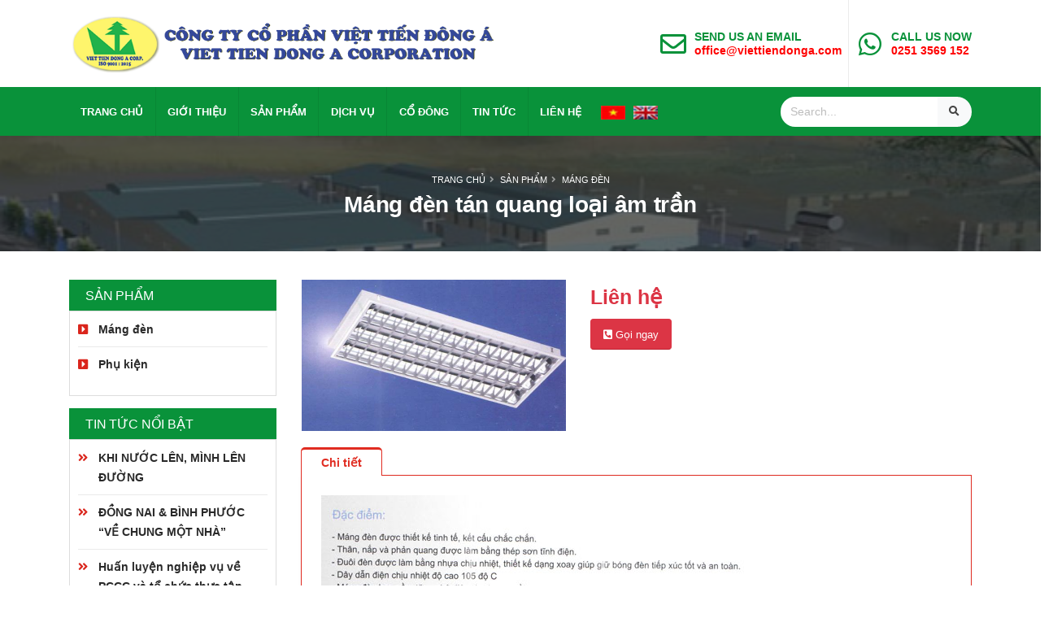

--- FILE ---
content_type: text/html; charset=UTF-8
request_url: https://www.viettiendonga.com/san-pham/mang-den-tan-quang-loai-am-tran-23.html
body_size: 20849
content:
<!--img src="z.jpg" width="100%" /-->
<!DOCTYPE html><html data-style-switcher-options="{'changeLogo': false, 'borderRadius': 0, 'colorPrimary': '#43a6a3', 'colorSecondary': '#eff3f5', 'colorTertiary': '#dd4b39', 'colorQuaternary': '#111421'}"><head><!-- Basic --><meta charset=utf-8><meta http-equiv=X-UA-Compatible content="IE=edge"><title>Máng đèn tán quang loại âm trần | Công Ty Cổ Phần Việt Tiến Đông Á</title><meta name=keywords content="" /><meta name=description content="Cho thue nha xuong nhon trach, cho thuê nhà xưởng nhơn trạch, nha xuong nhon trach, nhà xưởng nhơn trạch, nha xuong KCN Vinatex Tan Tao, nhà xưởng KCN Vinatex Tân Tạo, Cho thue nha xuong Vung Liem, cho thuê nhà xưởng Vũng..." /><meta property="og:type" content=website /><meta property="og:title" content="Máng đèn tán quang loại âm trần | Công Ty Cổ Phần Việt Tiến Đông Á" /><meta property="og:image" content="https://viettiendonga.com/public/userfiles/product/mang-den-tan-quang-loai-am-tran.jpg" /><meta property="og:url" content="https://viettiendonga.com/san-pham/mang-den-tan-quang-loai-am-tran-23.html" /><meta property="og:site_name" content="Máng đèn tán quang loại âm trần" /><meta property="og:description" content="Cho thue nha xuong nhon trach, cho thuê nhà xưởng nhơn trạch, nha xuong nhon trach, nhà xưởng nhơn trạch, nha xuong KCN Vinatex Tan Tao, nhà xưởng KCN Vinatex Tân Tạo, Cho thue nha xuong Vung Liem, cho thuê nhà xưởng Vũng..." /><meta name=author content="DOS.VN"><!-- Mobile Metas --><meta name=viewport content="width=device-width, initial-scale=1, minimum-scale=1.0, shrink-to-fit=no"><!-- Web Fonts --><link rel='stylesheet' id='google_font0-css' href='https://fonts.googleapis.com/css?family=Montserrat%3A200%2C300%2C400%2C500%2C600%2C700%2C400italic&#038;subset=latin%2Ccyrillic-ext%2Cgreek-ext%2Ccyrillic' type='text/css' media='all' /><link href="https://fonts.googleapis.com/css2?family=Pacifico&display=swap" rel=stylesheet><!-- Vendor CSS --><link rel=stylesheet href="/public/templates/user/default/vendor/bootstrap/css/bootstrap.min.css"><link rel=stylesheet href="/public/templates/user/default/vendor/fontawesome-free/css/all.min.css"><link rel=stylesheet href="/public/templates/user/default/vendor/animate/animate.min.css"><link rel=stylesheet href="/public/templates/user/default/vendor/simple-line-icons/css/simple-line-icons.min.css"><link rel=stylesheet href="/public/templates/user/default/vendor/owl.carousel/assets/owl.carousel.min.css"><link rel=stylesheet href="/public/templates/user/default/vendor/owl.carousel/assets/owl.theme.default.min.css"><link rel=stylesheet href="/public/templates/user/default/vendor/magnific-popup/magnific-popup.min.css"><link rel=stylesheet href="/public/templates/user/default/vendor/swiper/css/swiper.min.css"><!-- Theme CSS --><link rel=stylesheet href="/public/templates/user/default/css/theme.css?v=1.2"><link rel=stylesheet href="/public/templates/user/default/css/theme-elements.css?v=1.2"><!-- Current Page CSS --><link rel=stylesheet href="/public/templates/user/default/vendor/rs-plugin/css/settings.css"><link rel=stylesheet href="/public/templates/user/default/vendor/rs-plugin/css/layers.css"><link rel=stylesheet href="/public/templates/user/default/vendor/rs-plugin/css/navigation.css"><!-- Theme Custom CSS --><link rel=stylesheet href="/public/templates/user/default/css/custom.css?v=1.3"><!-- Head Libs --><script src="/public/templates/user/default/vendor/modernizr/modernizr.min.js"></script></head><body data-target="#header" data-spy=scroll data-offset=100><div id=fb-root></div><script async defer crossorigin=anonymous src="https://connect.facebook.net/vi_VN/sdk.js#xfbml=1&version=v6.0&appId=344955252529739"></script><style>.sticky-header-active .hidden-sticky{
display: none !important;
}@media (max-width: 1199px){.hidden-small {
display: none !important;
}}.flag-list{
padding: 0;
margin: 0;
}.flag-list li{
list-style: none;
display: inline-block;
margin-left: 10px;
}.flag-list li a{
}@media (max-width: 600px){.flag-list {
position: absolute;
right: 20px;
}}@media (max-width: 1025px){.hidden-ipad{
display: none !important;
}}@media (max-width: 900px){.hidden-ipad{
display: flex !important;
}}</style><header id=header data-plugin-options="{'stickyEnabled': true, 'stickyEnableOnBoxed': true, 'stickyEnableOnMobile': true, 'stickyStartAt': 166, 'stickySetTop': '-166px', 'stickyChangeLogo': true}"><div class="header-body border-color-primary border-top-0 box-shadow-none"><div class="header-container container z-index-2"><div class=header-row><div class="header-column show-sticky"><div class=header-row><!--<div class="header-logo header-logo-sticky-change"><a href="/index.html"><img class="header-logo-sticky opacity-0" alt="Công Ty Cổ Phần Việt Tiến Đông Á" width=160 height=45 data-sticky-width="" data-sticky-height="" data-sticky-top=114 src="https://viettiendonga.com/public/userfiles/logo_small.png"></a></div>--></div></div><div class="header-column "><div class="header-row h-100"><img class=logo-mobile height=100 alt="Công Ty Cổ Phần Việt Tiến Đông Á" src="https://viettiendonga.com/public/userfiles/logoviettiendonga.png"></div></div><div class="header-column justify-content-end"><div class="header-row h-100"><ul class="header-extra-info d-flex h-100 align-items-center"><li class="align-items-center h-100 py-4 header-border-right pr-2 d-none d-md-inline-flex hidden-small"><div class="header-extra-info-text h-100 py-2"><div class="feature-box feature-box-style-2 align-items-center"><div class=feature-box-icon><i class="far fa-envelope text-7 p-relative"></i></div><div class="feature-box-info pl-1"><label>SEND US AN EMAIL</label><strong><a href="mailto:office@viettiendonga.com">office@viettiendonga.com</a></strong></div></div></div></li><!--<li class="align-items-center h-100 py-4 d-none d-md-inline-flex d-none d-md-inline-flex hidden-small header-border-right pr-2"><div class="header-extra-info-text h-100 py-2"><div class="feature-box feature-box-style-2 align-items-center"><div class=feature-box-icon><i class="fas fa-fax text-7 p-relative"></i></div><div class="feature-box-info pl-1"><label>FAX</label><strong><a href="fax:02513569153">0251 3569 153</a></strong></div></div></div></li>--><li class="align-items-center h-100 py-4 d-none d-md-inline-flex "><div class="header-extra-info-text h-100 py-2"><div class="feature-box feature-box-style-2 align-items-center"><div class=feature-box-icon><i class="fab fa-whatsapp text-7 p-relative"></i></div><div class="feature-box-info pl-1"><label>CALL US NOW</label><strong><a href="tel:02513569152">0251 3569 152</a></strong></div></div></div></li></ul></div></div></div></div><div class="header-nav-bar bg-blue" data-sticky-header-style="{'minResolution': 991}" data-sticky-header-style-active="{'background-color': '#09923a'}" data-sticky-header-style-deactive="{'background-color': '#09923a'}"><div class=container><div class=header-row><div class=header-column><div class=header-row><div class="header-colum order-2 order-lg-1"><div class=header-row><div class="header-nav header-nav-stripe header-nav-divisor header-nav-force-light-text justify-content-start" data-sticky-header-style="{'minResolution': 991}" data-sticky-header-style-active="{'margin-left': '175px'}" data-sticky-header-style-deactive="{'margin-left': '0'}"><div class="header-nav-main header-nav-main-square header-nav-main-effect-1 header-nav-main-sub-effect-1"><nav class=collapse><ul class="nav nav-pills" id=mainNav><li class=""><a target=_self class="" title="Trang chủ" href=/>Trang chủ</a></li><li class=dropdown><a target=_self class=dropdown-toggle title="Giới thiệu" href="/gioi-thieu/ve-cong-ty.html">Giới thiệu</a><ul class=dropdown-menu><li><a target=_self title="Về công ty" href="/gioi-thieu/ve-cong-ty.html">Về công ty</a></li><li><a target=_self title="Giới thiệu về KCN Nhơn Trạch" href="/gioi-thieu/gioi-thieu-ve-kcn-nhon-trach.html">Giới thiệu về KCN Nhơn Trạch</a></li><li><a target=_self title="Lĩnh vực hoạt động" href="/gioi-thieu/linh-vuc-hoat-dong.html">Lĩnh vực hoạt động</a></li><li><a target=_self title="Cơ cấu tổ chức" href="/gioi-thieu/co-cau-to-chuc.html">Cơ cấu tổ chức</a></li><li><a target=_self title="Catolog công ty" href="/gioi-thieu/catalog-cong-ty.html">Catolog công ty</a></li></ul></li><li class=""><a target=_self class="" title="Sản phẩm" href="/san-pham.html">Sản phẩm</a></li><li class=""><a target=_self class="" title="Dịch vụ" href="/dich-vu/cho-thue-nha-xuong.html">Dịch vụ</a></li><li class=""><a target=_self class="" title="Cổ đông" href="/co-dong.html">Cổ đông</a></li><li class=dropdown><a target=_self class=dropdown-toggle title="Tin tức" href="/tin-tuc.html">Tin tức</a><ul class=dropdown-menu><li><a target=_self title="Tin tức hoạt động" href="/tin-tuc/tin-tuc-hoat-dong.html">Tin tức hoạt động</a></li><li><a target=_self title="Tin trong nghành" href="/tin-tuc/tin-tuc-trong-nganh.html">Tin trong nghành</a></li></ul></li><li class=""><a target=_self class="" title="Liên hệ" href="/lien-he.html">Liên hệ</a></li></ul></nav></div><button class="btn header-btn-collapse-nav" data-toggle=collapse data-target=".header-nav-main nav"><i class="fas fa-bars"></i></button></div><ul class=flag-list><li><a href=/lang/vi target="" title="Tiếng Việt"><img src="/public/templates/user/default/images/vn.gif" class="flag flag-vn" alt="Tiếng Việt"></i></a></li><li><a href=/lang/en target="" title=English><img src="/public/templates/user/default/images/en.gif" class="flag flag-us" alt=English></a></li></ul></div></div><div class="header-column order-1 order-lg-2 hidden-sticky hidden-ipad"><div class="header-row justify-content-end"><div class="header-nav-features header-nav-features-no-border w-70 w-auto-mobile d-none d-sm-flex"><form role=search class="d-flex w-100" action="/tim-kiem.html" method=get><div class="simple-search input-group w-100"><input class="form-control border-0" id=headerSearch name=q type=search value="" placeholder="Search..."><span class="input-group-append bg-light border-0"><button class=btn type=submit><i class="fa fa-search header-nav-top-icon"></i></button></span></div></form></div></div></div></div></div></div></div></div></div></header><main role=main><!--<div id=loading-area></div>--><section class="page-header page-header-modern page-header-background page-header-background-md overlay overlay-color-dark overlay-show overlay-op-7" style="background-image: url(/public/userfiles/bg-qc.jpg);"><div class=container><div class="row mt-0"><div class="col-md-12 align-self-center p-static order-2 text-center"><h1 class=font-weight-bold>Máng đèn tán quang loại âm trần</h1></div><div class="col-md-12 align-self-center order-1"><ul class="breadcrumb breadcrumb-light d-block text-center"><li><a href="https://viettiendonga.com/">Trang chủ</a></li><li><a title="Sản phẩm" href="https://viettiendonga.com/san-pham.html">Sản phẩm</a></li><li><a title="Máng đèn" href="https://viettiendonga.com/san-pham/mang-den.html">Máng đèn</a></li></ul></div></div></div></section><section><div class="container product"><div class="row product-detail"><div class=col-md-3><div class=box><div class=title-bar-top><h3 class=tde><span class=null>Sản phẩm</span></h3></div><div class=box-content><ul class="list list-icons list-primary list-borders"><li class=active><a href="/san-pham/mang-den.html"><i class="fas fa-caret-square-right"></i>Máng đèn</a></li><li class=""><a href="/san-pham/phu-kien.html"><i class="fas fa-caret-square-right"></i>Phụ kiện</a></li></ul></div></div><div class=box><div class=title-bar-top><h3 class=tde><span class=null>TIN TỨC NỔI BẬT</span></h3></div><div class=box-content><ul class="list list-icons list-primary list-borders"><li class=""><a href="/tin-tuc/khi-nuoc-len-minh-len-duong-41.html"><i class="fas fa-angle-double-right"></i>KHI NƯỚC LÊN, MÌNH LÊN ĐƯỜNG</a></li><li class=""><a href="/tin-tuc/dong-nai-binh-phuoc-ve-chung-mot-nha--39.html"><i class="fas fa-angle-double-right"></i>ĐỒNG NAI & BÌNH PHƯỚC “VỀ CHUNG MỘT NHÀ” </a></li><li class=""><a href="/tin-tuc/huan-luyen-nghiep-vu-ve-pccc-va-to-chuc-thuc-tap-phuong-an-pccc-nam-2024-38.html"><i class="fas fa-angle-double-right"></i>Huấn luyện nghiệp vụ về PCCC và tổ chức thực tập phương án PCCC năm 2024</a></li><li class=""><a href="/tin-tuc/thong-bao-nghi-tet-nguyen-dan-2024-37.html"><i class="fas fa-angle-double-right"></i>THÔNG BÁO NGHỈ TẾT NGUYÊN ĐÁN 2024</a></li><li class=""><a href="/tin-tuc/bat-dong-san-khu-cong-nghiep-va-bai-toan-phat-trien-dai-han-36.html"><i class="fas fa-angle-double-right"></i>Bất động sản khu công nghiệp và bài toán phát triển dài hạn</a></li><li class=""><a href="/tin-tuc/doanh-nghiep-bat-dong-san-ngoai-nhanh-chan-voi-tpp-34.html"><i class="fas fa-angle-double-right"></i>Doanh nghiệp bất động sản ngoại nhanh chân với TPP</a></li><li class=""><a href="/tin-tuc/co-hoi-lon-voi-bat-dong-san-khu-cong-nghiep-32.html"><i class="fas fa-angle-double-right"></i>Cơ hội lớn với bất động sản khu công nghiệp</a></li><li class=""><a href="/tin-tuc/dieu-chinh-quy-hoach-kcn-nhon-trach-1-24.html"><i class="fas fa-angle-double-right"></i>Điều chỉnh Quy hoạch KCN Nhơn Trạch 1</a></li><li class=""><a href="/tin-tuc/uu-dai-dau-tu-khi-thue-nha-xuong-tai-cum-cong-nghiep-viet-tien-dong-a-4.html"><i class="fas fa-angle-double-right"></i>Ưu đãi đầu tư khi thuê Nhà xưởng tại Cụm Công Nghiệp Việt Tiến Đông Á</a></li><li class=""><a href="/tin-tuc/huan-luyen-nghiep-vu-ve-pccc-va-to-chuc-thuc-tap-phuong-an-pccc-nam-2012-2.html"><i class="fas fa-angle-double-right"></i>Huấn luyện nghiệp vụ về PCCC và tổ chức thực tập phương án PCCC năm 2012</a></li></ul></div></div></div><div class=col-lg-9><div class=row><div class=col-md-5><div class="owl-carousel owl-theme" data-plugin-options="{'items': 1, 'margin': 10, 'nav': true}"><div><img alt="Máng đèn tán quang loại âm trần" class=img-responsive src="https://viettiendonga.com/public/userfiles/product/mang-den-tan-quang-loai-am-tran.jpg"></div></div></div><div class=col-md-7><div class="summary entry-summary item-pro"><p class="price mt-2"><span class=amount>Liên hệ</span></p><div class="des mt-2 "></div></div><a href="tel:0251 3569 152" class="btn btn-danger btn-muahang"><i class="fas fa-phone-square-alt"></i> Gọi ngay</a></div></div><div class=row><div class=col-md-12><div class="tabs tabs-product mb-5"><ul class="nav nav-tabs"><li class="nav-item active"><a class="nav-link py-1 px-4 active" href="#ProductDetail" data-toggle=tab>Chi tiết</a></li></ul><div class="tab-content p-0"><div class="tab-pane p-4 active content-text" id=ProductDetail><p><img src="../../public/userfiles/product/MD%20BATTEN%20LAP%20PHAN%20QUANG(CT1).jpg" alt="" width="100%" /></p><p><img src="../../public/userfiles/product/MD%20BATTEN%20LAP%20PHAN%20QUANG(CT2).jpg" alt="" width="100%" /></p></div></div></div></div></div></div></div></div></section></main><div class=""><div class=row><div class=col-md-6><iframe src="https://www.google.com/maps/embed?pb=!1m14!1m8!1m3!1d7841.010419594763!2d106.928676!3d10.695461!3m2!1i1024!2i768!4f13.1!3m3!1m2!1s0x0%3A0xde49a96ab49cc3fd!2sViet%20Tien%20Dong%20A%20Corporation!5e0!3m2!1svi!2sus!4v1625194569455!5m2!1svi!2sus" width="100%" height=450 style="border:0;" allowfullscreen="" loading=lazy></iframe></div><div class=col-md-6><iframe src="https://www.google.com/maps/embed?pb=!1m14!1m8!1m3!1d15712.936854955933!2d106.1700478!3d10.0798856!3m2!1i1024!2i768!4f13.1!3m3!1m2!1s0x31a00d4ea86eae47%3A0xa6ab56944729520e!2zQ8O0bmcgVHkgQ-G7lSBQaOG6p24gVmnhu4d0IFRp4bq_biDEkMO0bmcgw4EgLSBDaGkgTmjDoW5oIFbFqW5nIExpw6pt!5e0!3m2!1svi!2s!4v1690363720519!5m2!1svi!2s" width="100%" height=450 style="border:0;" allowfullscreen="" loading=lazy referrerpolicy=no-referrer-when-downgrade></iframe></div></div></div><footer id=footer class="bg-color-quaternary m-0"><div class=container><div class="row pt-4"><div class="col-md-9 mb-3"><div class=contact-details><h4 class="text-color-light font-weight-light mb-1 pb-1 text-uppercase">Công Ty Cổ Phần Việt Tiến Đông Á</h4><div class=""><strong class="font-weight-light text-color-light"><i class="far fa-map"></i></strong><span class=font-weight-light> Trụ sở chính : Đường N4, KCN Vinatex-Tân Tạo (KCN Dệt May Nhơn Trạch),Xã Nhơn Trạch, Tỉnh Đồng Nai, Việt Nam.</span></div><div class=""><strong class="font-weight-light text-color-light"><i class="far fa-map"></i></strong><span class=font-weight-light> Chi Nhánh Vũng Liêm: Tổ 7, Ấp An Điền 1, Xã Trung Thành, Tỉnh Vĩnh Long, Việt Nam</span></div><div class=""><strong class="font-weight-light text-color-light"><i class="fas fa-phone-square-alt"></i> Phone: </strong><a href="tel:0251 3569 152" class="text-decoration-none font-weight-light"> 0251 3569 152</a></div><div class=""><strong class="font-weight-light text-color-light"><i class="fas fa-fax"></i> Fax: </strong><a href="tel:0251 3569 153" class="text-decoration-none font-weight-light"> 0251 3569 153</a></div><div class=""><strong class="font-weight-light text-color-light"><i class="far fa-envelope"></i> Email: </strong><a href="mailto:office@viettiendonga.com" class="text-decoration-none font-weight-light"> office@viettiendonga.com</a></div></div></div><div class="col-md-3 ml-lg-auto"><h4 class="text-color-light font-weight-light mb-1 pb-1 text-uppercase">KẾT NỐI VỚI CHÚNG TÔI</h4><div><ul class=social-icons><li class="social-icons-facebook ml-1"><a href="" target=_blank title=Facebook><i class="fab fa-facebook-f"></i></a></li><li class="social-icons-twitter ml-1"><a href="" target=_blank title=Twitter><i class="fab fa-twitter"></i></a></li><li class="social-icons-youtube ml-1"><a href="" target=_blank title=Youtube><i class="fab fa-youtube" aria-hidden=true></i></a></li><li class="social-icons-linkedin ml-1"><a href="http://www.linkedin.com/" target=_blank title=Linkedin><i class="fab fa-linkedin-in"></i></a></li></ul></div></div></div><div class=row><div class=col><div class="footer-border text-center pt-1"><p class="font-weight-normal text-1 mb-0">© Copyright 2020. Phát triển bới <a target=_blanks href="https://dos.vn">DOS.VN</a></p></div></div></div></div></footer><!-- Vendor --><script src="/public/templates/user/default/vendor/jquery/jquery.min.js"></script><script src="/public/templates/user/default/vendor/jquery.appear/jquery.appear.min.js"></script><script src="/public/templates/user/default/vendor/jquery.easing/jquery.easing.min.js"></script><script src="/public/templates/user/default/vendor/jquery.cookie/jquery.cookie.min.js"></script><script src="/public/templates/user/default/vendor/popper/umd/popper.min.js"></script><script src="/public/templates/user/default/vendor/bootstrap/js/bootstrap.min.js"></script><script src="/public/templates/user/default/vendor/common/common.min.js"></script><script src="/public/templates/user/default/vendor/jquery.gmap/jquery.gmap.min.js"></script><script src="/public/templates/user/default/vendor/jquery.lazyload/jquery.lazyload.min.js"></script><script src="/public/templates/user/default/vendor/owl.carousel/owl.carousel.min.js"></script><script src="/public/templates/user/default/vendor/magnific-popup/jquery.magnific-popup.min.js"></script><script src="/public/templates/user/default/vendor/swiper/js/swiper.min.js"></script><!-- Theme Base, Components and Settings --><script src="/public/templates/user/default/js/theme.js"></script><script src="https://cdnjs.cloudflare.com/ajax/libs/waypoints/4.0.0/jquery.waypoints.min.js"></script><!-- Current Page Vendor and Views --><script src="/public/templates/user/default/vendor/rs-plugin/js/jquery.themepunch.tools.min.js"></script><script src="/public/templates/user/default/vendor/rs-plugin/js/jquery.themepunch.revolution.min.js"></script><!-- Demo --><script src="/public/templates/user/default/js/demos/demo-event.js"></script><!-- Theme Custom --><script src="/public/templates/user/default/js/custom.js"></script><!-- Theme Initialization Files --><script src="/public/templates/user/default/js/theme.init.js"></script><script>var mySwiper = new Swiper ('.swiper-container',{autoplay:{
delay: 5000
},
loop: true,
navigation: {
nextEl: '.swiper-button-next',
prevEl: '.swiper-button-prev',
},
});
$(".content-text img").each(function(){$(this).removeAttr( "height" ).removeAttr( "width" ).removeAttr( "style" ).addClass("img-fluid");
});
$(".content-text table").each(function(){$(this).removeAttr( "height" ).attr( "width","100%" ).removeAttr( "style" );
});</script></body></html>

--- FILE ---
content_type: text/css
request_url: https://www.viettiendonga.com/public/templates/user/default/css/custom.css?v=1.3
body_size: 16355
content:
#loading-area {
    width: 100%;
    height: 100%;
    background-color: #faf3eb;
    position: fixed;
    left: 0;
    top: 0;
    opacity: 1;
    z-index: 999999999;
    background-repeat: no-repeat;
    background-size: 80px;
    background-image: url(../images/loading.gif);
    background-position: center;
}

.page-header.page-header-modern.page-header-background.page-header-background-md {
    padding: 40px 0 !important;
}

span.amount {
    color: #dc3545;
    font-weight: bold;
    font-size: 25px;
}



/*----------------------------------------
Cart Page
----------------------------------------*/
.cart-steps {
    display: table;
    margin: 15px 0 30px 0;
    width: 100%;
    overflow: hidden;
    padding: 0;
}

.cart-step {
    display: table-cell;
    font-size: 2rem;
    font-weight: bold;
    padding-left: 60px;
    position: relative;
    background-color: #f2f2f2;
    padding-right: 20px;
    height: 60px;
    vertical-align: middle;
}

.cart-step.current {
    background-color: #171717;
    color: #ffffff;
}

.cart-step.complete {
    background-color: #27aba6;
    color: #ffffff;
}

.cart-step:before,
.cart-step:after {
    height: 42px;
    width: 2px;
    background-color: #dcdcdc;
    content: "";
    position: absolute;
    right: -16px;
    z-index: 1;
}

.cart-step:before {
    transform: rotate(-45deg);
    top: -7px;
}

.cart-step:after {
    transform: rotate(45deg);
    bottom: -7px;
}

.cart-step.current:before,
.cart-step.complete:before {
    display: none;
}

.cart-step.current:after,
.cart-step.complete:after {
    border-left: 28px solid #171717;
    border-top: 32px solid transparent;
    border-bottom: 28px solid transparent;
    background-color: transparent;
    transform: rotate(0deg);
    left: 100%;
    top: 0;
}

.cart-step.complete:after {
    border-left-color: #27aba6;
}

.cart-step:first-child {}

.cart-step:last-child {}

.cart-step:last-child:before,
.cart-step:last-child:after {
    display: none;
}

.cart_product_content {
    width: 130px;
}

.cart_avail_content {
    width: 100px;
}

.cart_quantity_content input {
    width: 50px;
    text-align: center;
}

.total_price.price {
    font-size: 3rem;
}

.next-wrap {
    margin: 15px 0;
    float: left;
    width: 100%;
}

.ajaxcart .page-header {
    border: none;
    text-transform: uppercase;
    margin-top: 20px;
}

.ajaxcart .cart_header_labels>div {
    font-size: 15px;
}

.ajaxcart h2 {
    margin: 0px;
    font-size: 30px;
    height: 40px;
    line-height: 38px;
    padding: 0px;
    border: 0px;
    color: #000;
}

.page-content .ajax_content_cart {
    font-size: 12px;
    font-weight: 300;
    color: #666666;
    overflow: auto;
}

.page-content .ajax_content_cart::-webkit-scrollbar-thumb {
    background: #e2dfdf;
}

.page-content .ajax_content_cart::-webkit-scrollbar {
    width: 8px;
}

.page-content.not-item {
    padding-bottom: 10px;
    overflow: hidden;
}

.cart_total.item {
    margin: 0;
}

.ajaxcart .cart_header_labels {
    margin: 15px 0px;
    margin: 10px 0px 15px 0px;
    text-align: center;
    border-bottom: 1px solid #171717;
    padding: 10px 0px;
    border-top: 1px solid #171717;
    color: #000;
}

.ajaxcart .list_product_cart {
    text-align: center;
    margin-bottom: 15px;
    padding-bottom: 15px;
    border-bottom: 1px dashed #aaa;
}

.ajaxcart .list_product_cart:last-child {
    border-bottom: 0;
}

.ajaxcart .product_name {
    margin: 0px;
    text-align: left;
    font-size: 14px;
    display: block;
    text-transform: none;
    letter-spacing: 0px;
}

.ajaxcart small {
    //float: left;
}

.ajaxcart__qty {
    display: inline-block;
    margin: 0;
}

input.ajaxcart__qty-num {
    width: 50px;
    height: 30px;
    text-align: center;
    border: 1px solid #7b7b7b;
    color: #222;
    padding: 0;
}

.ajaxcart .note_item .control-label {
    font-weight: normal;
    margin-bottom: 5px;
}

.ajaxcart .form-control {
    display: block;
    width: 100%;
    height: auto;
    padding: 6px 15px;
    font-size: 14px;
    line-height: 1.42857;
    color: #555555;
    background-color: #fff;
    background-image: none;
    border: 1px solid #ccc;
    border-radius: 0px;
    -webkit-box-shadow: inset 0 1px 1px rgba(0, 0, 0, 0.075);
    box-shadow: inset 0 1px 1px rgba(0, 0, 0, 0.075);
    -webkit-transition: border-color ease-in-out 0.15s, box-shadow ease-in-out 0.15s;
    transition: border-color ease-in-out 0.15s, box-shadow ease-in-out 0.15s;
}

.rightCart .list_button_cart {
    padding: 20px 0px 0px;
}

.ajaxcart .list_button_cart .actionCart p {
    margin: 0px 0px 15px;
    float: left;
    width: 100%;
}

.ajaxcart .list_button_cart p span {
    margin: 0;
}

.ajaxcart .list_button_cart p span.cart__subtotal-title {
    font-size: 20px;
}

.ajaxcart .list_product_cart .cpro_item.remove a {
    display: inline-block;
    font-size: 18px;
}

.ajaxcart .insButton {
    float: none;
    display: inline-block;
    vertical-align: middle;
    width: auto;
    padding: 10px 20px;
    margin: 0px 5px;
}

.ajaxcart .update-cart {
    display: none !important;
}

.list_button_cart .note_item {
    margin: 20px 0px;
}

#AjaxifyCart .js-qty input[type="text"],
#AjaxifyCart .ajaxcart__qty input[type="text"] {
    display: inline-block !important;
}

.cpro_item_inner span.price.product-price {
    font-size: 20px;
}

.not-item p {
    font-size: 16px;
    margin: 15px 0px;
    line-height: 1.5;
}

.ajaxcart .title a.product_name {
    margin-bottom: 10px;
    line-height: 1.5;
}

@media screen and (max-width: 1199px) {
    .engo-popup .content {
        max-width: 750px;
    }

    .ajaxcart input.btn {
        margin: 0;
        padding: 10px 20px;
    }

    .item_product .chir_loop .product_view_list span.short-des {
        display: block;
        max-height: 100px;
        overflow: hidden;
    }
}

@media screen and (max-width: 767px) {
    .engo-popup .content {
        max-width: 100%;
        //min-width: auto;
        width: 100%;
        height: 100%;
        padding: 5px;
        overflow: auto;
    }

    .page-content {
        max-height: 100%;
    }

    .ajaxcart .list_product_cart {
        text-align: center;
        margin-bottom: 0;
        position: relative;
        padding: 15px 0px;
        border-bottom: 1px solid #ccc;
    }

    .ajaxcart .list_product_cart .cpro_item {
        text-align: left;
    }

    .ajaxcart .list_product_cart .cpro_item.image {
        padding: 0;
    }

    .ajaxcart .product_name {
        font-size: 16px;
        font-weight: bold;
    }

    .cpro_item_inner span.price.product-price {
        font-size: 17px;
        margin-bottom: 5px;
        display: block;
    }

    .js-qty input[type="text"],
    .ajaxcart__qty input[type="text"] {
        width: 50px !important;
        height: 30px !important;
        line-height: 30px !important;
    }

    .js-qty__adjust,
    .ajaxcart__qty-adjust {
        right: auto;
        left: 65px;
    }

    .list_button_cart .note_item {
        margin: 20px 0px;
    }

    button.ajaxcart__close {
        top: 10px !important;
    }

    .ajaxcart small {
        font-size: 15px;
        margin-bottom: 5px;
        display: inline-block;
    }
}

@media screen and (max-width: 479px) {
    .ajaxcart .list_product_cart .cpro_item.image {
        min-height: 130px;
    }
}

@media screen and (max-width: 370px) {
    .list_button_cart .btn-outline {
        padding: 10px;
        font-size: 12px;
    }
}

.text-red {
    color: red;
}

.bg-green {
    background-color: #008933;
}

.bg-red {
    background-color: #E02C21;
}
.bg-blue {
    background-color: #09923a;
}


.show-sticky {
    display: none !important;
}

.sticky-header-active .show-sticky {
    display: flex !important;
}

.rev_slider .caption,
.rev_slider .tp-caption {
    font-family: "Roboto Condensed", Arial, sans-serif;
}

.pull-right {
    float: right !important;
}

.pull-left {
    float: left !important;
}

.title-bar-top {
    border-bottom: 2px solid #09923a;
    margin-bottom: 10px;
    display: block;
}

.title-bar-top h3.tde {
    margin: 0;
    font-size: 16px;
    line-height: 20px;
    display: inline-block;
    text-transform: uppercase;
}

.title-bar-top h3.tde :after {
    content: "";
    width: 0;
    height: 0;
    border-top: 40px solid transparent;
    border-left: 20px solid #09923a;
    border-bottom: 0px solid transparent;
    border-right: 0 solid transparent;
    position: absolute;
    top: 0px;
    right: -20px;
}

.title-bar-top h3.tde span {
    background: #09923a;
    padding: 10px 20px 8px 20px;
    color: white;
    position: relative;
    display: inline-block;
    margin: 0;
}

.title-bar-top .sub-cat {
    display: inline-block;
    margin: 0;
    line-height: 45px;
    margin-left: 0;
    float: right;
}

.title-bar-top .read-more {
    color: #09923a;
    font-weight: 600;
}

.title-bar-top .read-more:hover {
    text-decoration: none;
}

.news-simple .title h4 {
    margin: 0;
    font-size: 16px;
    font-weight: 600;
}

.news-simple .title a {
    color: #000;
    text-decoration: none;
}

.news-list-item {
    clear: both;
    margin-bottom: 5px;
    display: flex;
    background-color: #fbf7f7;
    padding: 5px;
    border: 1px solid #fbf7f7;
    cursor: pointer;
}

.news-list-item:hover {
    border: 1px solid #ccc;
}

.news-list-item .image {
    float: left;
    width: 40%;
    margin-right: 5px;
}

.news-list-item .title {
    float: left;
    width: 60%;
    display: block;
    display: -webkit-box;
    max-width: 100%;
    height: 73px;
    margin: 0 auto;
    font-size: 14px;
    line-height: 1;
    -webkit-line-clamp: 4;
    -webkit-box-orient: vertical;
    overflow: hidden;
    text-overflow: ellipsis;
    text-align: justify;
}

.news-list-item .title h4 {
    font-weight: normal;
    line-height: 1.3;
    margin: 0;
    font-size: 14px;
}

.news-list-item .title a {
    color: #000;
    text-decoration: none;
}





.bubble {
    clear: both;
    margin: 0px auto;
    width: 350px;
    min-height: 300px;
    position: relative;
    z-index: 90;
    border: 1px solid #ddd;
    box-shadow: 3px 4px 4px -4px #000;
    margin-bottom: 15px;
}

.rectangle {
    background: #09923a;
    height: 40px;
    width: 380px;
    position: relative;
    left: -15px;
    top: 0px;
    float: left;
    -moz-box-shadow: 0px 0px 4px rgba(0, 0, 0, 0.55);
    -khtml-box-shadow: 0px 0px 4px rgba(0, 0, 0, 0.55);
    -webkit-box-shadow: 0px 0px 4px rgba(0, 0, 0, 0.55);
    z-index: 100;
}

.rectangle h4 {
    font-size: 16px;
    color: #fff;
    text-align: center;
    text-transform: uppercase;
    font-weight: 600;
    padding: 6px 0;
    letter-spacing: 1px;
}

.triangle-l {
    border-color: transparent #09923a transparent transparent;
    border-style: solid;
    border-width: 15px;
    height: 0px;
    width: 0px;
    position: relative;
    left: -30px;
    top: 25px;
    z-index: -1;
}

.triangle-r {
    border-color: transparent transparent transparent #09923a;
    border-style: solid;
    border-width: 15px;
    height: 0px;
    width: 0px;
    position: relative;
    left: 350px;
    top: -5px;
    z-index: -1;
}

@media (max-width: 1200px){
    .bubble {
        width: 290px !important;
    }

    .rectangle {
       width: 320px !important;
    }
    .triangle-r{
        left: 290px !important;
    }

}


@media (max-width: 991px){
    .bubble {
        width: 100% !important;
    }
    .rectangle {
        width: 100% !important;
        left: 0 !important;
        top: 0 !important;
    }
    .triangle-l,.triangle-r{
        display: none;
    }
}

.ribbon-2 {
    position: relative;
    margin-bottom: 20px;
}

.ribbon-2:before,
.ribbon-2:after {
    content: "";
    position: absolute;
}

.video-box {
    border: 1px solid #ddd;
    box-shadow: 3px 5px 7px -4px #000;
    min-height: 490px;
}

.ribbon-2 {
    width: 150px;
    height: 40px;
    background: #09923a;
    left: -8px;
    top: 15px;
}

.ribbon-2:before {
    height: 0;
    width: 0;
    border-bottom: 8px solid #14455b;
    border-left: 8px solid transparent;
    top: -8px;
}

.ribbon-2:after {
    height: 0;
    width: 0;
    border-top: 20px solid transparent;
    border-bottom: 20px solid transparent;
    border-left: 15px solid #09923a;
    right: -15px;
    top: 0;
}

.ribbon-content {
    height: inherit;
    margin-bottom: 0;
    z-index: 100;
    color: #fff;
    text-align: center;
    padding: 7px 0;
    font-size: 15px;
    text-transform: uppercase;
}

.ribbon-content:before {
    height: 0;
    width: 0;
    border-top: 10px solid #26808b;
    border-left: 10px solid transparent;
    bottom: -10px;
}

.ribbon-content:after {
    height: 0;
    width: 0;
    border-top: 10px solid #26808b;
    border-right: 10px solid transparent;
    right: 0;
    bottom: -10px;
}

.video-play {
    position: relative;
}

.play-icon {
    position: absolute;
    top: 50%;
    left: 50%;
    transform: translate(-50%, -50%);
    cursor: pointer;
}

.video-content {
    padding: 10px;
}

.video-list {
    margin-top: 20px;
}

.video-list ul li {
    display: block;
    display: -webkit-box;
    max-width: 100%;
    font-size: 14px;
    -webkit-line-clamp: 1;
    -webkit-box-orient: vertical;
    overflow: hidden;
    text-overflow: ellipsis;
    margin-bottom: 5px;
}

.video-list ul li a {
    color: #000;
}

.about-content .des {
    padding: 10px 10px;
    text-align: justify;
    line-height: 1.5;
}

.about-list {
    margin-top: 1px;
    padding: 10px;
}

.about-list ul li {
    display: block;
    display: -webkit-box;
    max-width: 100%;
    font-size: 14px;
    -webkit-line-clamp: 1;
    -webkit-box-orient: vertical;
    overflow: hidden;
    text-overflow: ellipsis;
    margin-bottom: 5px;
}

.about-list ul li a {
    color: #000;
}


.product-item {
    border: 1px solid #eeeeee;
    margin-bottom: 20px;
}

.product-item .img a {
    padding: 5px;
    width: 100%;
    vertical-align: middle;
    text-align: center;
    display: inline-flex;
}

.product-item .img a:hover img {
    opacity: 0.7;
}

.product-item .img a img {
    max-height: 100%;
    max-width: 100%;
    margin: auto;
    display: inline-block;
    vertical-align: middle;
}

.product-item .name {
    text-align: center;
    margin-top: 5px;
    margin-bottom: 5px;
    overflow: hidden;
    padding: 0 5px;
}

.product-item .name a {
    text-align: center;
    font-size: 15px;
    color: #1e7a34;
    font-weight: bold;
}

.product-item .name a:hover {
    text-decoration: none;
}

.title-line {
    display: inline-block;
    padding: 0 55px;
    position: relative;
}

.title-line:after {
    content: "";
    position: absolute;
    right: 0;
    top: 50%;
    width: 45px;
    border-bottom: solid 3px #d91f16;
}

.title-line:before {
    content: "";
    position: absolute;
    left: 0;
    top: 50%;
    width: 45px;
    border-bottom: solid 3px #d91f16;
}

.title-h2 {
    font-weight: bold;
    color: #d91f16;
    text-transform: uppercase;
    margin: 25px 0 25px;
    text-align: center;
    font-size: 25px;
    font-size: 18px;
}
.box .title-bar-top {
    margin-bottom: 0;
	border-bottom: 1px solid #ddd;
}
.box .title-bar-top h3.tde span{
	width: 100%;
}
.box .box-content{
    padding: 1px 10px;
    border-left: 1px solid #ddd;
    border-right: 1px solid #ddd;
    border-bottom: 1px solid #ddd;
}
.box .title-bar-top h3.tde{
	width: 100%;
}
.box .title-bar-top h3.tde :after{
	content: unset
}
.box-content ul li a i{
    color: #018633;
}
.box-content ul li a{
    color: #292929;
    font-weight: 700;
}
.box-content ul li a:hover{
    color: #018633;
    text-decoration: none;
}
.news-items{
    margin-bottom: 20px;
}
.news-items:hover{
    box-shadow: 11px 11px 15px -6px #ddd;
}
.news-items .image{
    border: 1px solid #ccc;
    margin-bottom: 5px;
}
.news-items .title{
    font-size: 18px;
    line-height: 1.3;
    margin: 0;
    padding: 0;
}
.news-items .title a{
    color: #292929;
}
.date{
    font-size: 13px;
    color: #797979;
    font-style: italic;
}
.box{
    margin-bottom: 15px;
}
.page-item.active .page-link {
    z-index: 1;
    color: #fff;
    background-color: #008933;
    border-color: #008933;
}

.move-right-mobile {
    -ms-flex-order: 0;
    order: 0;
}

@media (max-width: 991px) {
    .move-right-mobile {
        -ms-flex-order: 1;
        order: 1;
    }
}
.content-text h3 {
    font-size: 13px;
    font-weight: 400;
    line-height: 25px;
    margin-bottom: 5px;
    text-transform: uppercase;
}

--- FILE ---
content_type: application/javascript
request_url: https://www.viettiendonga.com/public/templates/user/default/js/custom.js
body_size: 552
content:
$(window).on('load', function() {
    'use strict';
    setTimeout(function() {
        $('#loading-area').fadeOut();
    }, 100);

});

var o = $(".midpage-banner1 .img-holder");
o.length && o.waypoint(function() {
    setTimeout(function() {
        o.find(".cup").addClass("animated fadeInUp")
    }, 0), setTimeout(function() {
        o.find(".milk").addClass("animate")
    }, 1e3), setTimeout(function() {
        o.find(".milk-drop").addClass("appear")
    }, 2500)
}, {
    offset: "50%"
});

$('.popup-youtube, .popup-vimeo, .popup-gmaps').magnificPopup({
    type: 'iframe',
    mainClass: 'mfp-fade',
    removalDelay: 160,
    preloader: false,

    fixedContentPos: false
});
